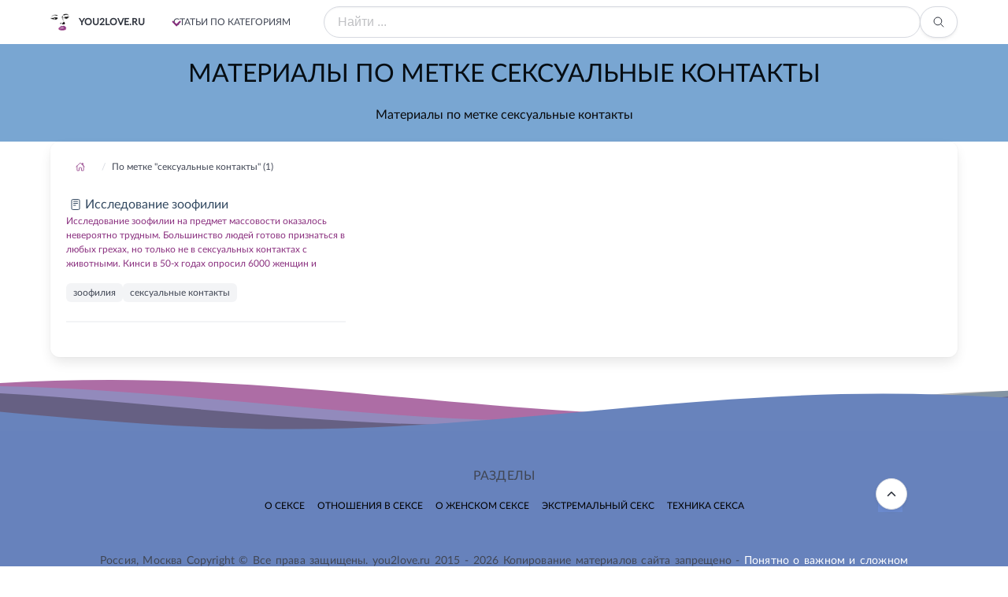

--- FILE ---
content_type: text/html; charset=utf-8
request_url: https://you2love.ru/tag/seksualnyie-kontaktyi
body_size: 15559
content:
<!DOCTYPE html><html lang="ru" dir="ltr" class="has-navbar-fixed-top"><head><meta charSet="utf-8"/><meta charSet="utf-8"/><meta name="viewport" content="width=device-width, initial-scale=1"/><meta name="viewport" content="width=device-width, initial-scale=1"/><link rel="stylesheet" href="/_next/static/css/604e93e766ff6e7e.css" data-precedence="next"/><link rel="preload" as="script" fetchPriority="low" href="/_next/static/chunks/webpack-c29242a7d3556b33.js"/><script src="/_next/static/chunks/4bd1b696-c023c6e3521b1417.js" async=""></script><script src="/_next/static/chunks/255-47484af636b98715.js" async=""></script><script src="/_next/static/chunks/main-app-2e3f087444983233.js" async=""></script><script src="/_next/static/chunks/619-ba102abea3e3d0e4.js" async=""></script><script src="/_next/static/chunks/app/tag/%5BtagSlug%5D/page-1aa96e0bb370df32.js" async=""></script><script src="/_next/static/chunks/9c4e2130-edabcf64089cb068.js" async=""></script><script src="/_next/static/chunks/249-60b0c33eb718cacc.js" async=""></script><script src="/_next/static/chunks/822-e3cfe47260478cc6.js" async=""></script><script src="/_next/static/chunks/app/layout-5067fcd3038da6e7.js" async=""></script><meta http-equiv="Content-Language" content="ru"/><meta name="robots" content="index, follow"/><link rel="shortcut icon" href="./favicon.ico" type="image/x-icon"/><script src="/_next/static/chunks/polyfills-42372ed130431b0a.js" noModule=""></script></head><body><div hidden=""><!--$?--><template id="B:0"></template><!--/$--></div><!--$--><nav class="navbar is-fixed-top is-flex is-transparent"><div class="container"><div class="navbar-brand"><a class="navbar-item" href="/"><img alt="b-a-d.ru" loading="lazy" width="24" height="24" decoding="async" data-nimg="1" class="image is-24x24" style="color:transparent" srcSet="/_next/image?url=%2Fstatic%2Fimg%2Fyou2love1.png&amp;w=32&amp;q=75 1x, /_next/image?url=%2Fstatic%2Fimg%2Fyou2love1.png&amp;w=48&amp;q=75 2x" src="/_next/image?url=%2Fstatic%2Fimg%2Fyou2love1.png&amp;w=48&amp;q=75"/><span class="title is-size-7 is-uppercase mx-3">you2love.ru</span></a><div class="navbar-burger burger " data-target="navMenubd-example"><span></span><span></span><span></span></div></div><div id="navMenubd-example" class="navbar-menu "><div class="navbar-start"><div class="navbar-item has-dropdown is-hoverable is-mega"><div class="navbar-link flex is-uppercase is-size-7 has-text-weight-medium">Статьи по категориям</div><div id="blogDropdown" class="navbar-dropdown" data-style="width: 18rem;"><div class="container is-fluid"><div class="columns"><div class="column is-2-tablet"><p class="title is-size-7 is-mega-menu-title has-text-link is-uppercase ">О сексе</p><a class="navbar-item is-size-7-touch " href="/about/nujna_medsestra"><div class="navbar-content is-size-7-touch">Истории</div></a><a class="navbar-item is-size-7-touch " href="/about/eyroticheskaya_gruppa_krovi"><div class="navbar-content is-size-7-touch">Сложные вопросы</div></a><a class="navbar-item is-size-7-touch " href="/about/gruppovoiy_seks"><div class="navbar-content is-size-7-touch">Важные факты</div></a><a class="navbar-item is-size-7-touch " href="/about/klub__10_000_metrov"><div class="navbar-content is-size-7-touch">Интересные факты</div></a></div><div class="column is-2-tablet"><p class="title is-size-7 is-mega-menu-title has-text-link is-uppercase ">Отношения в сексе</p><a class="navbar-item is-size-7-touch " href="/relations/devushka_shoditsya_s_devushkoiy_ili_soblazn_i_nauk"><div class="navbar-content is-size-7-touch">Ещё раз о сексе</div></a><a class="navbar-item is-size-7-touch " href="/relations/jenskie_otvetiu_na_mujskie_voprosiu"><div class="navbar-content is-size-7-touch">Мужчинам</div></a><a class="navbar-item is-size-7-touch " href="/relations/seks_po_chasam"><div class="navbar-content is-size-7-touch">Женщинам</div></a><a class="navbar-item is-size-7-touch " href="/relations/gde_znakomimsya"><div class="navbar-content is-size-7-touch">Знакомство</div></a></div><div class="column is-2-tablet"><p class="title is-size-7 is-mega-menu-title has-text-link is-uppercase ">О женском сексе</p><a class="navbar-item is-size-7-touch " href="/women/hochu_stat_modelu___"><div class="navbar-content is-size-7-touch">Как стать ..</div></a><a class="navbar-item is-size-7-touch " href="/women/belenevidimka__ili_silikonovaya_grud"><div class="navbar-content is-size-7-touch">Что нужно делать..</div></a><a class="navbar-item is-size-7-touch " href="/women/chto_nado_znat_jenshcine_o_mujchinah"><div class="navbar-content is-size-7-touch">Важная информация</div></a><a class="navbar-item is-size-7-touch " href="/women/vzriuvnaya_tochka"><div class="navbar-content is-size-7-touch">Физиология</div></a><a class="navbar-item is-size-7-touch " href="/women/50_priemov__chtobiu_udovletvorit_mujchinu_"><div class="navbar-content is-size-7-touch">Секреты</div></a></div><div class="column is-2-tablet"><p class="title is-size-7 is-mega-menu-title has-text-link is-uppercase ">Экстремальный секс</p><a class="navbar-item is-size-7-touch " href="/extreme/vverh_dnom_ili_kratkiiy_kurs_analnogo_snosheniya"><div class="navbar-content is-size-7-touch">Анальный</div></a><a class="navbar-item is-size-7-touch " href="/extreme/chleniu_razniue_nujniu"><div class="navbar-content is-size-7-touch">Свинг</div></a><a class="navbar-item is-size-7-touch " href="/extreme/apotemnofiliya"><div class="navbar-content is-size-7-touch">Девиации</div></a><a class="navbar-item is-size-7-touch " href="/extreme/golubiue_bratya_po_razumu"><div class="navbar-content is-size-7-touch">Однополый</div></a><a class="navbar-item is-size-7-touch " href="/extreme/eyretofonofiliya"><div class="navbar-content is-size-7-touch">Криминальный</div></a></div><div class="column is-2-tablet"><p class="title is-size-7 is-mega-menu-title has-text-link is-uppercase ">Техника секса</p><a class="navbar-item is-size-7-touch " href="/tech/polovoe_povedenie_v_zrelom_vozraste"><div class="navbar-content is-size-7-touch">Основы секса</div></a><a class="navbar-item is-size-7-touch " href="/tech/iziuskannoe_udovolstvie_vdvoem"><div class="navbar-content is-size-7-touch">Мастурбация</div></a><a class="navbar-item is-size-7-touch " href="/tech/gde_projivaet_orgazm"><div class="navbar-content is-size-7-touch">Оргазм</div></a><a class="navbar-item is-size-7-touch " href="/tech/tehnika_protyajennogo_orgazma__budushcee_chelovech"><div class="navbar-content is-size-7-touch">Протяженный оргазм</div></a></div><div class="column"><p class="title is-size-7 is-mega-menu-title has-text-link is-uppercase">Энциклопедия</p><p class="mt-2"><a class="mx-3 mb-3 is-relative is-inline-flex " href="/thesaurus/36">А</a><a class="mx-3 mb-3 is-relative is-inline-flex " href="/thesaurus/37">Б</a><a class="mx-3 mb-3 is-relative is-inline-flex " href="/thesaurus/38">В</a><a class="mx-3 mb-3 is-relative is-inline-flex " href="/thesaurus/39">Г</a><a class="mx-3 mb-3 is-relative is-inline-flex " href="/thesaurus/40">Д</a><a class="mx-3 mb-3 is-relative is-inline-flex " href="/thesaurus/41">Е</a><a class="mx-3 mb-3 is-relative is-inline-flex " href="/thesaurus/42">Ж</a><a class="mx-3 mb-3 is-relative is-inline-flex " href="/thesaurus/43">З</a><a class="mx-3 mb-3 is-relative is-inline-flex " href="/thesaurus/44">И</a><a class="mx-3 mb-3 is-relative is-inline-flex " href="/thesaurus/45">К</a><a class="mx-3 mb-3 is-relative is-inline-flex " href="/thesaurus/46">Л</a><a class="mx-3 mb-3 is-relative is-inline-flex " href="/thesaurus/47">М</a><a class="mx-3 mb-3 is-relative is-inline-flex " href="/thesaurus/48">Н</a><a class="mx-3 mb-3 is-relative is-inline-flex " href="/thesaurus/49">О</a><a class="mx-3 mb-3 is-relative is-inline-flex " href="/thesaurus/50">П</a><a class="mx-3 mb-3 is-relative is-inline-flex " href="/thesaurus/51">Р</a><a class="mx-3 mb-3 is-relative is-inline-flex " href="/thesaurus/52">С</a><a class="mx-3 mb-3 is-relative is-inline-flex " href="/thesaurus/53">Т</a><a class="mx-3 mb-3 is-relative is-inline-flex " href="/thesaurus/54">У</a><a class="mx-3 mb-3 is-relative is-inline-flex " href="/thesaurus/55">Ф</a><a class="mx-3 mb-3 is-relative is-inline-flex " href="/thesaurus/56">Х</a><a class="mx-3 mb-3 is-relative is-inline-flex " href="/thesaurus/57">Ц</a><a class="mx-3 mb-3 is-relative is-inline-flex " href="/thesaurus/58">Ч</a><a class="mx-3 mb-3 is-relative is-inline-flex " href="/thesaurus/59">Ш</a><a class="mx-3 mb-3 is-relative is-inline-flex " href="/thesaurus/60">Щ</a><a class="mx-3 mb-3 is-relative is-inline-flex " href="/thesaurus/61">Э</a><a class="mx-3 mb-3 is-relative is-inline-flex " href="/thesaurus/62">Ю</a><a class="mx-3 mb-3 is-relative is-inline-flex " href="/thesaurus/63">Я</a></p></div></div></div></div></div></div><form class="navbar-item is-flex-grow-1"><div class="field has-addons is-flex-grow-1"><p class="control is-flex-grow-1"><input class="input is-rounded" type="text" placeholder="Найти ..." name="q" value=""/></p><p class="control"><button class="button is-rounded" type="submit"><span class="icon"><svg stroke="currentColor" fill="currentColor" stroke-width="0" viewBox="0 0 512 512" height="1em" width="1em" xmlns="http://www.w3.org/2000/svg"><path fill="none" stroke-miterlimit="10" stroke-width="32" d="M221.09 64a157.09 157.09 0 1 0 157.09 157.09A157.1 157.1 0 0 0 221.09 64z"></path><path fill="none" stroke-linecap="round" stroke-miterlimit="10" stroke-width="32" d="M338.29 338.29 448 448"></path></svg></span></button></p></div></form></div></div></nav><!--/$--><div id="top"></div><div><!--$--><section class="hero is-small is-primary"><div class="hero-body"><div class="container has-text-centered has-text-link-dark"><h1 class="title is-size-3 is-size-6-touch has-text-weight-normal">Материалы по метке сексуальные контакты</h1><h2 class="subtitle is-size-6 is-size-7-touch has-text-normal has-text-black">Материалы по метке сексуальные контакты</h2></div></div></section><!--/$--><div class="container box mb-5"><!--$--><nav class="breadcrumb  is-small "><ul class="is-flex is-align-items-center"><li><a href="/"><span class="icon"><svg stroke="currentColor" fill="currentColor" stroke-width="0" viewBox="0 0 512 512" height="12" width="12" xmlns="http://www.w3.org/2000/svg"><path fill="none" stroke-linecap="round" stroke-linejoin="round" stroke-width="32" d="M80 212v236a16 16 0 0 0 16 16h96V328a24 24 0 0 1 24-24h80a24 24 0 0 1 24 24v136h96a16 16 0 0 0 16-16V212"></path><path fill="none" stroke-linecap="round" stroke-linejoin="round" stroke-width="32" d="M480 256 266.89 52c-5-5.28-16.69-5.34-21.78 0L32 256m368-77V64h-48v69"></path></svg></span></a></li><li><span class="pl-2">По метке &quot;сексуальные контакты&quot; (1)</span></li></ul></nav><!--/$--><div class="columns is-multiline"><div class="column is-12-mobile is-6-tablet is-4-desktop"><article><a rel="nofollow" href="/extreme/issledovanie_zoofilii"><p><span class="icon-text has-text-info"><span class="icon"><svg stroke="currentColor" fill="currentColor" stroke-width="0" viewBox="0 0 512 512" height="16" width="16" xmlns="http://www.w3.org/2000/svg"><rect width="320" height="416" x="96" y="48" fill="none" stroke-linejoin="round" stroke-width="32" rx="48" ry="48"></rect><path fill="none" stroke-linecap="round" stroke-linejoin="round" stroke-width="32" d="M176 128h160m-160 80h160m-160 80h80"></path></svg></span><span>Исследование зоофилии</span></span></p><p class="is-size-7">Исследование зоофилии на предмет массовости оказалось невероятно трудным.
Большинство людей готово признаться в любых грехах, но только не в сексуальных контактах с животными. Кинси в 50-х годах опросил 6000 женщин и</p></a><div class="tags are-small pt-2 mt-2 is-size-7"><a class="tag" href="/tag/zoofiliya">зоофилия</a><a class="tag" href="/tag/seksualnyie-kontaktyi">сексуальные контакты</a></div><hr/></article></div></div></div></div><!--$?--><template id="B:1"></template><!--/$--><!--$?--><template id="B:2"></template><div>Loading Footer...</div><!--/$--><!--$--><a class="button " href="#top" id="toTop" style="border-radius:3em"><span class="icon is-large"><svg stroke="currentColor" fill="currentColor" stroke-width="0" viewBox="0 0 512 512" height="1em" width="1em" xmlns="http://www.w3.org/2000/svg"><path fill="none" stroke-linecap="round" stroke-linejoin="round" stroke-width="48" d="m112 328 144-144 144 144"></path></svg></span></a><!--/$--><noscript><div><img src="https://mc.yandex.ru/watch/92100086" style="position:absolute;left:-9999px" alt=""/></div></noscript><script>requestAnimationFrame(function(){$RT=performance.now()});</script><script src="/_next/static/chunks/webpack-c29242a7d3556b33.js" id="_R_" async=""></script><div hidden id="S:2"><div><svg class="waves" xmlns="http://www.w3.org/2000/svg" xmlns:xlink="http://www.w3.org/1999/xlink" viewBox="0 24 150 28" preserveAspectRatio="none" shape-rendering="auto"><defs><path id="gentle-wave" d="M-160 44c30 0 58-18 88-18s 58 18 88 18 58-18 88-18 58 18 88 18 v44h-352z"></path></defs><g class="parallax"><use xlink:href="#gentle-wave" x="48" y="0" fill="rgba(138,48,127,0.7)"></use><use xlink:href="#gentle-wave" x="48" y="3" fill="rgba(121,167,211,0.5)"></use><use xlink:href="#gentle-wave" x="48" y="5" fill="rgba(0,0,0,0.3)"></use><use xlink:href="#gentle-wave" x="48" y="7" fill="rgba(104,131,188,1.0)"></use></g></svg></div><footer class="footer has-navbar-fixed-bottom has-background-success"><div class="container"><div class="columns is-multiline is-mobile"><div class="column is-12-touch is-2-desktop is-hidden-touch"></div><div class="column is-12-touch is-8-desktop is-size-7 is-size-7-mobile is-centered"><div class="content has-text-centered is-uppercase"><p class="is-size-6 is-size-8-mobile is-uppercase">Разделы</p><a class="mx-2" style="color:black;text-decoration:none" href="/about">О сексе</a><a class="mx-2" style="color:black;text-decoration:none" href="/relations">Отношения в сексе</a><a class="mx-2" style="color:black;text-decoration:none" href="/women">О женском сексе</a><a class="mx-2" style="color:black;text-decoration:none" href="/extreme">Экстремальный секс</a><a class="mx-2" style="color:black;text-decoration:none" href="/tech">Техника секса</a></div></div><div class="column is-12-touch is-2-desktop is-size-7"><p class="has-text-centered my-5"><a href="https://www.liveinternet.ru/click" target="_blank" rel="noopener noreferrer"><img src="https://counter.yadro.ru/logo?45.11" title="LiveInternet" alt="" style="border:0;width:31px;height:31px"/></a></p></div></div><div class="content has-text-centered is-size-7"><p>Россия, Москва Copyright © Все права защищены. <!-- -->you2love.ru<!-- --> 2015 - <!-- -->2026<!-- --> <!-- -->Копирование материалов сайта запрещено -<!-- --> <a class="has-text-white" href="/">Понятно о важном и сложном</a></p></div></div></footer></div><script>$RB=[];$RV=function(a){$RT=performance.now();for(var b=0;b<a.length;b+=2){var c=a[b],e=a[b+1];null!==e.parentNode&&e.parentNode.removeChild(e);var f=c.parentNode;if(f){var g=c.previousSibling,h=0;do{if(c&&8===c.nodeType){var d=c.data;if("/$"===d||"/&"===d)if(0===h)break;else h--;else"$"!==d&&"$?"!==d&&"$~"!==d&&"$!"!==d&&"&"!==d||h++}d=c.nextSibling;f.removeChild(c);c=d}while(c);for(;e.firstChild;)f.insertBefore(e.firstChild,c);g.data="$";g._reactRetry&&requestAnimationFrame(g._reactRetry)}}a.length=0};
$RC=function(a,b){if(b=document.getElementById(b))(a=document.getElementById(a))?(a.previousSibling.data="$~",$RB.push(a,b),2===$RB.length&&("number"!==typeof $RT?requestAnimationFrame($RV.bind(null,$RB)):(a=performance.now(),setTimeout($RV.bind(null,$RB),2300>a&&2E3<a?2300-a:$RT+300-a)))):b.parentNode.removeChild(b)};$RC("B:2","S:2")</script><div hidden id="S:1"></div><script>$RC("B:1","S:1")</script><title>Материалы по метке сексуальные контакты</title><meta name="description" content="Материалы по метке сексуальные контакты"/><meta name="application-name" content="Понятно о важном и сложном. Сексуальные ощущения: что их определяет и как они влияют на отношения"/><meta name="generator" content="Next.js"/><meta name="keywords" content="Материалы по метке сексуальные контакты"/><meta name="robots" content="index, follow"/><link rel="canonical" href="https://you2love.ru/tag/seksualnyie-kontaktyi"/><link rel="alternate" hrefLang="ru" href="https://you2love.ru/tag/seksualnyie-kontaktyi"/><link rel="alternate" hrefLang="x-default" href="https://you2love.ru/tag/seksualnyie-kontaktyi"/><meta property="og:title" content="Материалы по метке сексуальные контакты"/><meta property="og:description" content="Материалы по метке сексуальные контакты"/><meta property="og:url" content="https://you2love.ru/tag/seksualnyie-kontaktyi"/><meta property="og:site_name" content="Понятно о важном и сложном. Сексуальные ощущения: что их определяет и как они влияют на отношения"/><meta property="og:locale" content="ru_RU"/><meta property="og:type" content="website"/><meta name="twitter:card" content="summary_large_image"/><meta name="twitter:site" content="@YourTwitterHandle"/><meta name="twitter:creator" content="@YourTwitterHandle"/><meta name="twitter:title" content="Материалы по метке сексуальные контакты"/><meta name="twitter:description" content="Материалы по метке сексуальные контакты"/><link rel="icon" href="/favicon.ico" type="image/x-icon" sizes="32x32"/><script >document.querySelectorAll('body link[rel="icon"], body link[rel="apple-touch-icon"]').forEach(el => document.head.appendChild(el))</script><div hidden id="S:0"></div><script>$RC("B:0","S:0")</script><script>(self.__next_f=self.__next_f||[]).push([0])</script><script>self.__next_f.push([1,"1:\"$Sreact.fragment\"\n3:I[9766,[],\"\"]\n4:I[8924,[],\"\"]\n6:I[4431,[],\"OutletBoundary\"]\n8:I[5278,[],\"AsyncMetadataOutlet\"]\na:I[4431,[],\"ViewportBoundary\"]\nc:I[4431,[],\"MetadataBoundary\"]\nd:\"$Sreact.suspense\"\nf:I[7150,[],\"\"]\n10:I[6552,[\"619\",\"static/chunks/619-ba102abea3e3d0e4.js\",\"465\",\"static/chunks/app/tag/%5BtagSlug%5D/page-1aa96e0bb370df32.js\"],\"PreloadChunks\"]\n11:I[1599,[\"512\",\"static/chunks/9c4e2130-edabcf64089cb068.js\",\"619\",\"static/chunks/619-ba102abea3e3d0e4.js\",\"249\",\"static/chunks/249-60b0c33eb718cacc.js\",\"822\",\"static/chunks/822-e3cfe47260478cc6.js\",\"177\",\"static/chunks/app/layout-5067fcd3038da6e7.js\"],\"default\"]\n19:I[2619,[\"619\",\"static/chunks/619-ba102abea3e3d0e4.js\",\"465\",\"static/chunks/app/tag/%5BtagSlug%5D/page-1aa96e0bb370df32.js\"],\"*\"]\n1a:I[1610,[\"512\",\"static/chunks/9c4e2130-edabcf64089cb068.js\",\"619\",\"static/chunks/619-ba102abea3e3d0e4.js\",\"249\",\"static/chunks/249-60b0c33eb718cacc.js\",\"822\",\"static/chunks/822-e3cfe47260478cc6.js\",\"177\",\"static/chunks/app/layout-5067fcd3038da6e7.js\"],\"default\"]\n1b:I[1402,[\"512\",\"static/chunks/9c4e2130-edabcf64089cb068.js\",\"619\",\"static/chunks/619-ba102abea3e3d0e4.js\",\"249\",\"static/chunks/249-60b0c33eb718cacc.js\",\"822\",\"static/chunks/822-e3cfe47260478cc6.js\",\"177\",\"static/chunks/app/layout-5067fcd3038da6e7.js\"],\"\"]\n1c:I[622,[],\"IconMark\"]\n:HL[\"/_next/static/css/604e93e766ff6e7e.css\",\"style\"]\n"])</script><script>self.__next_f.push([1,"0:{\"P\":null,\"b\":\"Urj8t33wvTVY6JBaPM3AN\",\"p\":\"\",\"c\":[\"\",\"tag\",\"seksualnyie-kontaktyi\"],\"i\":false,\"f\":[[[\"\",{\"children\":[\"tag\",{\"children\":[[\"tagSlug\",\"seksualnyie-kontaktyi\",\"d\"],{\"children\":[\"__PAGE__\",{}]}]}]},\"$undefined\",\"$undefined\",true],[\"\",[\"$\",\"$1\",\"c\",{\"children\":[[[\"$\",\"link\",\"0\",{\"rel\":\"stylesheet\",\"href\":\"/_next/static/css/604e93e766ff6e7e.css\",\"precedence\":\"next\",\"crossOrigin\":\"$undefined\",\"nonce\":\"$undefined\"}]],\"$L2\"]}],{\"children\":[\"tag\",[\"$\",\"$1\",\"c\",{\"children\":[null,[\"$\",\"$L3\",null,{\"parallelRouterKey\":\"children\",\"error\":\"$undefined\",\"errorStyles\":\"$undefined\",\"errorScripts\":\"$undefined\",\"template\":[\"$\",\"$L4\",null,{}],\"templateStyles\":\"$undefined\",\"templateScripts\":\"$undefined\",\"notFound\":\"$undefined\",\"forbidden\":\"$undefined\",\"unauthorized\":\"$undefined\"}]]}],{\"children\":[[\"tagSlug\",\"seksualnyie-kontaktyi\",\"d\"],[\"$\",\"$1\",\"c\",{\"children\":[null,[\"$\",\"$L3\",null,{\"parallelRouterKey\":\"children\",\"error\":\"$undefined\",\"errorStyles\":\"$undefined\",\"errorScripts\":\"$undefined\",\"template\":[\"$\",\"$L4\",null,{}],\"templateStyles\":\"$undefined\",\"templateScripts\":\"$undefined\",\"notFound\":\"$undefined\",\"forbidden\":\"$undefined\",\"unauthorized\":\"$undefined\"}]]}],{\"children\":[\"__PAGE__\",[\"$\",\"$1\",\"c\",{\"children\":[\"$L5\",null,[\"$\",\"$L6\",null,{\"children\":[\"$L7\",[\"$\",\"$L8\",null,{\"promise\":\"$@9\"}]]}]]}],{},null,false]},null,false]},null,false]},null,false],[\"$\",\"$1\",\"h\",{\"children\":[null,[[\"$\",\"$La\",null,{\"children\":\"$Lb\"}],null],[\"$\",\"$Lc\",null,{\"children\":[\"$\",\"div\",null,{\"hidden\":true,\"children\":[\"$\",\"$d\",null,{\"fallback\":null,\"children\":\"$Le\"}]}]}]]}],false]],\"m\":\"$undefined\",\"G\":[\"$f\",[]],\"s\":false,\"S\":false}\n"])</script><script>self.__next_f.push([1,"2:[\"$\",\"html\",null,{\"lang\":\"ru\",\"dir\":\"ltr\",\"className\":\"has-navbar-fixed-top\",\"children\":[[\"$\",\"head\",null,{\"children\":[[\"$\",\"meta\",null,{\"charSet\":\"utf-8\"}],[\"$\",\"meta\",null,{\"name\":\"viewport\",\"content\":\"width=device-width, initial-scale=1\"}],[\"$\",\"meta\",null,{\"httpEquiv\":\"Content-Language\",\"content\":\"ru\"}],[\"$\",\"meta\",null,{\"name\":\"robots\",\"content\":\"index, follow\"}],[\"$\",\"link\",null,{\"rel\":\"shortcut icon\",\"href\":\"./favicon.ico\",\"type\":\"image/x-icon\"}]]}],[\"$\",\"body\",null,{\"children\":[[\"$\",\"$d\",null,{\"fallback\":[\"$\",\"div\",null,{\"children\":\"Loading Navbar...\"}],\"children\":[[\"$\",\"$L10\",null,{\"moduleIds\":[\"app/layout.js -\u003e @components/Navbar\"]}],[\"$\",\"$L11\",null,{\"menuContent\":[{\"id\":3,\"name\":\"О сексе\",\"namefile\":\"about\",\"chastrazdel\":[{\"id\":13,\"name\":\"Истории\",\"active\":1,\"chrazdel\":[{\"namefile\":\"nujna_medsestra\"},{\"namefile\":\"vse_minet\"},{\"namefile\":\"berut_li_polniuh_jenshcin_zamuj\"},{\"namefile\":\"dostatochno_chasto__eyto_kak_chasto\"},{\"namefile\":\"iznasilovanie_mujchin_jenshcinami\"},{\"namefile\":\"kak_zanimatsya_seksom_6_raz_v_nedelu_\"},{\"namefile\":\"kontinent_lubvi\"},{\"namefile\":\"nastoyashcie_devchonki\"},{\"namefile\":\"nedostatki_vasheiy_figuriu__yakobiu_viuyavlenniue_\"},{\"namefile\":\"odinokaya__bolee_seksualnaya\"},{\"namefile\":\"odinokaya_jenshcina_jelaet_poznakomitsya_\"},{\"namefile\":\"pohojdeniya_italyanki\"},{\"namefile\":\"razvenchanie_mifa\"}]},{\"id\":14,\"name\":\"Сложные вопросы\",\"active\":1,\"chrazdel\":[{\"namefile\":\"eyroticheskaya_gruppa_krovi\"},{\"namefile\":\"opasnosti__svyazanniue_s_seksom\"},{\"namefile\":\"vagina__podrujka_matrosa__luchshe_luboiy_jenshcini\"},{\"namefile\":\"mamenkiniu_siunki\"},{\"namefile\":\"marafon_v_novogodnuu_noch\"},{\"namefile\":\"materinstvo_kak_begstvo_ot_partnera\"},{\"namefile\":\"otsutstvie_seksualnosti\"},{\"namefile\":\"poviushenie_sobstvennoiy_seksualnoiy_cennosti\"},{\"namefile\":\"pozdnyaya_seksualnaya_iniciaciya_mujchin\"},{\"namefile\":\"preriuvanie_beremennosti_i_seks\"},{\"namefile\":\"seksualnaya_isteriya_u_mujchin\"},{\"namefile\":\"seksualnoe_pozerstvo\"},{\"namefile\":\"stereotipiu__zatrudnyaushcie_seksualnuu_svyaz\"},{\"namefile\":\"termin_gruppovoiy_seks\"},{\"namefile\":\"diagnostika_impotencii\"},{\"namefile\":\"pochem_porno_dlya_naroda\"},{\"namefile\":\"po_tu_storonu_seksa___\"},{\"namefile\":\"seks_v_jizni_mujchiniu\"},{\"namefile\":\"sensaciya_v_oblasti_seksa\"},{\"namefile\":\"sovremennaya_seksualnost_ludi_viurojdautsya\"},{\"namefile\":\"tolko_bez_seksa\"},{\"namefile\":\"professii_dlya_impotentov\"},{\"namefile\":\"seksualnaya_forma\"}]},{\"id\":19,\"name\":\"Важные факты\",\"active\":1,\"chrazdel\":[{\"namefile\":\"gruppovoiy_seks\"},{\"namefile\":\"pogovorim_o_sekse\"},{\"namefile\":\"regulyarniuiy_seks_10_argumentov\"},{\"namefile\":\"roskoshniuiy_bust__ili_stroiyniue_nojki\"},{\"namefile\":\"sekcualniuiy_hitparad__vozglavili_francuziu\"},{\"namefile\":\"sekretiu_mujskogo_striptiza\"}]},{\"id\":65,\"name\":\"Интересные факты\",\"active\":1,\"chrazdel\":[{\"namefile\":\"klub__10_000_metrov\"},{\"namefile\":\"kokain_i_marihuana\"},{\"namefile\":\"lubov__aromat_biutiya\"},{\"namefile\":\"lubovniki_velikoiy_imperatriciu\"},{\"namefile\":\"lubov_v_internete\"},{\"namefile\":\"lubov_v_vode\"},{\"namefile\":\"malenkie_slabosti_de_niro\"},{\"namefile\":\"malenkiiy_koreshok\"},{\"namefile\":\"manyaki_ginekologi\"},{\"namefile\":\"misterii_shabasha\"},{\"namefile\":\"mudrost_predkov\"},{\"namefile\":\"obrezat_ili_net\"},{\"namefile\":\"otel_naslajdeniiy\"},{\"namefile\":\"palcem_delanniuiy\"},{\"namefile\":\"populyarniue_seksklubiu\"},{\"namefile\":\"rabochaya_atmosfera\"},{\"namefile\":\"seks_simvol_90h_\"},{\"namefile\":\"smert_na_boevom_postu\"},{\"namefile\":\"starost_na_radost\"},{\"namefile\":\"vejliviuiy_nasilnik\"},{\"namefile\":\"vokrug_seksa\"},{\"namefile\":\"zagadka_tureckih_mujchin\"},{\"namefile\":\"zalojniki_viagriu\"},{\"namefile\":\"zvezdniue_soderjanki\"},{\"namefile\":\"zvonko_pet_meshaut_yaiyca\"}]}]},{\"id\":7,\"name\":\"Отношения в сексе\",\"namefile\":\"relations\",\"chastrazdel\":[{\"id\":12,\"name\":\"Ещё раз о сексе\",\"active\":1,\"chrazdel\":[{\"namefile\":\"devushka_shoditsya_s_devushkoiy_ili_soblazn_i_nauk\"},{\"namefile\":\"harakter_jenshciniu_i_ee_grud_\"},{\"namefile\":\"horoshiiy_oralniuiy_seks\"},{\"namefile\":\"jenshciniu_i_aromatiu_ot_a_do_ya\"},{\"namefile\":\"kak_ispolzovat_predmetiu_iz_seksshopa\"},{\"namefile\":\"lubov_k_samoiy_sebe\"},{\"namefile\":\"put_ot_zolushki_k_princesse\"},{\"namefile\":\"samaya_dlinnaya_noch_v_godu_ili_14_receptov_seksma\"},{\"namefile\":\"schastlivaya_prostitutka\"},{\"namefile\":\"seksualniue_igriu_v_vannoiy\"},{\"namefile\":\"shest_prichin_soglasitsya_na_seks\"},{\"namefile\":\"sladkie_fantazii_seksa\"},{\"namefile\":\"v_umenii_lubit_tebe_net_ravniuh\"},{\"namefile\":\"vse__chto_tiu_hotela_znat_o_sekse_i_boyalas_sprosi\"}]},{\"id\":15,\"name\":\"Мужчинам\",\"active\":1,\"chrazdel\":[{\"namefile\":\"jenskie_otvetiu_na_mujskie_voprosiu\"},{\"namefile\":\"jenshcinavamp\"},{\"namefile\":\"chto_nujno_jenshcine_v_posteli\"},{\"namefile\":\"8_ottenkov_golubizniu\"},{\"namefile\":\"ah__kakoiy_negodyaiy\"},{\"namefile\":\"eynciklopediya_mujskih_zablujdeniiy\"},{\"namefile\":\"istorii_dlya_soblazniteleiy\"},{\"namefile\":\"mujskie_strahi\"},{\"namefile\":\"sekretiu_obolshceniya\"}]},{\"id\":16,\"name\":\"Женщинам\",\"active\":1,\"chrazdel\":[{\"namefile\":\"seks_po_chasam\"},{\"namefile\":\"13_voprosov_o_ego_orgazme\"},{\"namefile\":\"taktika_seksualnogo_povedeniya\"},{\"namefile\":\"10_mifov_o_nevinnosti\"},{\"namefile\":\"devstvennik_uniuiy__devstvennik_stariuiy_\"},{\"namefile\":\"gruppovoiy_seks__obmen_partnerami_i_orgii_\"},{\"namefile\":\"intim_s_tolstyakom\"},{\"namefile\":\"kurortniuiy_roman\"}]},{\"id\":25,\"name\":\"Знакомство\",\"active\":1,\"chrazdel\":[{\"namefile\":\"gde_znakomimsya\"},{\"namefile\":\"plyajnoe_obolshcenie\"},{\"namefile\":\"roman_v_jestah\"},{\"namefile\":\"svidanie\"},{\"namefile\":\"kak_skleit_devushku_na_noch\"},{\"namefile\":\"kak_znakomitsya_s_temi__komu_miu_nravimsya\"},{\"namefile\":\"tehnika_znakomstv__esli_vam_skazali_net_\"}]}]},{\"id\":8,\"name\":\"О женском сексе\",\"namefile\":\"women\",\"chastrazdel\":[{\"id\":7,\"name\":\"Как стать ..\",\"active\":1,\"chrazdel\":[{\"namefile\":\"hochu_stat_modelu___\"},{\"namefile\":\"kak_odinokoiy_jenshcine_naiyti_lubovnika\"},{\"namefile\":\"kak_stat_seksapilnoiy_i_jelannoiy\"},{\"namefile\":\"kak_stat_strastnoiy_jenshcinoiy__kak_dovesti_mujch\"},{\"namefile\":\"kak_stat_strastnoiy_jenshcinoiy__masturbaciya_\"},{\"namefile\":\"kak_stat_strastnoiy_jenshcinoiy__seks__nacionalniu\"},{\"namefile\":\"podaiy_sebya_kak_osobennoe_bludo\"},{\"namefile\":\"rol__igraushcaya_jenshcinoiy\"},{\"namefile\":\"skulpturniue_formiu_dlya_hudiushki\"}]},{\"id\":8,\"name\":\"Что нужно делать..\",\"active\":1,\"chrazdel\":[{\"namefile\":\"belenevidimka__ili_silikonovaya_grud\"},{\"namefile\":\"chto_ponastoyashcemu_raspalyaet_mujchin\"},{\"namefile\":\"hochesh_biut_zdorova__zanimaiysya_seksom\"},{\"namefile\":\"idealniuiy_lubovnik\"},{\"namefile\":\"igra_v_ohotnika_i_dobiuchu\"},{\"namefile\":\"intimniue_strijki\"},{\"namefile\":\"iskushenie_telom\"},{\"namefile\":\"izvechniuiy_simvol_jenskoiy_seksualnosti\"},{\"namefile\":\"kak_ya_dressirovala_muja\"},{\"namefile\":\"kogda_idti_s_nim_v_postel\"},{\"namefile\":\"koshkimiushki\"},{\"namefile\":\"krasniuiy_sneg\"},{\"namefile\":\"mujchina_ne_dlya_seksa\"},{\"namefile\":\"naryad__predislovie_k_jenshcine\"},{\"namefile\":\"seks__gde_im_zanimatsya\"}]},{\"id\":9,\"name\":\"Важная информация\",\"active\":1,\"chrazdel\":[{\"namefile\":\"chto_nado_znat_jenshcine_o_mujchinah\"},{\"namefile\":\"chuvstvuet_li_mujchina_vashu_lubov\"},{\"namefile\":\"hudaya__ne_znachit_krasivaya\"},{\"namefile\":\"jenskaya_seksualnost_i_polovoe_vlechenie\"},{\"namefile\":\"jizn_v_odinochestve\"},{\"namefile\":\"kajdaya_pyataya_jenshcina_\"},{\"namefile\":\"kak_jenshcina_viubiraet_lubovnika\"},{\"namefile\":\"muj_ili_dush\"},{\"namefile\":\"nemnogo_o_seksualnoiy_jizni_jenshciniu\"},{\"namefile\":\"novaya_kamasutra_jivaya_vagina\"},{\"namefile\":\"obogashcenie_seksualnoiy_jizni\"},{\"namefile\":\"put_k_sovershenstvu__kompleks_uprajneniiy_dlya_ukr\"},{\"namefile\":\"put_k_sovershenstvu__krasiviue_nojki\"},{\"namefile\":\"seksbilding\"},{\"namefile\":\"seks_vo_vremya_menstruacii\"},{\"namefile\":\"sposobiu_razvitiya_vlagalishcnogo_orgazma\"}]},{\"id\":10,\"name\":\"Физиология\",\"active\":1,\"chrazdel\":[{\"namefile\":\"vzriuvnaya_tochka\"},{\"namefile\":\"10_operaciiy__o_kotoriuh_doljna_znat_jenshcina\"},{\"namefile\":\"beremenna_bolshe_nikogda\"},{\"namefile\":\"bojestvennaya_grud\"},{\"namefile\":\"eyyakulyaciya_u_jenshcin\"},{\"namefile\":\"nezametnoe_vospalenie\"},{\"namefile\":\"o_jenskom_vlagalishce\"},{\"namefile\":\"polovoe_vlechenie_u_jenshciniu\"},{\"namefile\":\"sdelal_telo__gulyaiy_smelo\"},{\"namefile\":\"seksualniue_rasstroiystva__problema_pariu\"},{\"namefile\":\"vse_o_jenskom_klitore\"}]},{\"id\":11,\"name\":\"Секреты\",\"active\":1,\"chrazdel\":[{\"namefile\":\"50_priemov__chtobiu_udovletvorit_mujchinu_\"},{\"namefile\":\"chego_hochet_mujchina\"},{\"namefile\":\"jenskaya_holodnost__ishcem_vinovatiuh\"},{\"namefile\":\"kak_mujchina_ocenivaet_jenshcinu\"},{\"namefile\":\"kak_obmanut_mujchinu_\"},{\"namefile\":\"osobennosti_ohotiu_na_mujchinu\"},{\"namefile\":\"sekretiu_o_mujchinah__sekret__1\"},{\"namefile\":\"sekretiu_o_mujchinah__sekret__2\"},{\"namefile\":\"sekretiu_o_mujchinah__sekret__3\"},{\"namefile\":\"sekretiu_o_mujchinah__sekret__4\"},{\"namefile\":\"sekretiu_o_mujchinah__sekret__5\"},{\"namefile\":\"sekretiu_o_mujchinah__sekret__7\"},{\"namefile\":\"sekretiu_o_mujchinah__sekret__8\"},{\"namefile\":\"soblaznitelnaya_vneshnost\"}]}]},{\"id\":17,\"name\":\"Экстремальный секс\",\"namefile\":\"extreme\",\"chastrazdel\":[{\"id\":1,\"name\":\"Анальный\",\"active\":1,\"chrazdel\":[{\"namefile\":\"vverh_dnom_ili_kratkiiy_kurs_analnogo_snosheniya\"},{\"namefile\":\"igrushki_dlya_analnogo_seksa\"},{\"namefile\":\"jenshcina__analniuiy_seks\"},{\"namefile\":\"nijniiy_souz\"},{\"namefile\":\"paren__pohoje__tiu_oshibsya_nomerom\"},{\"namefile\":\"pravda_ob_analnom_sekse\"},{\"namefile\":\"v_iskusstvo__cherez_zad\"},{\"namefile\":\"zadnie_miusli\"}]},{\"id\":2,\"name\":\"Свинг\",\"active\":1,\"chrazdel\":[{\"namefile\":\"chleniu_razniue_nujniu\"},{\"namefile\":\"eyroticheskie_svingigriu\"},{\"namefile\":\"eytiket_svinginga\"},{\"namefile\":\"jizn_vtroem\"},{\"namefile\":\"perpetuum_kobele\"},{\"namefile\":\"sving_damiu_menyaut_kavalerov\"},{\"namefile\":\"tango_vtroem\"},{\"namefile\":\"svingeriu__kto_oni\"},{\"namefile\":\"v_ritmah_svinga\"}]},{\"id\":4,\"name\":\"Девиации\",\"active\":1,\"chrazdel\":[{\"namefile\":\"apotemnofiliya\"},{\"namefile\":\"eykstaz_u_mogiliu\"},{\"namefile\":\"eyrotizaciya_stareushcih_mujchin\"},{\"namefile\":\"eyskaudirizm\"},{\"namefile\":\"frotterizm__trenie\"},{\"namefile\":\"issledovanie_zoofilii\"},{\"namefile\":\"kiberdildonik\"},{\"namefile\":\"kompleks_dona_djiovani__partenofiliya\"},{\"namefile\":\"kompleks_neviudelennogo_eyroticheskogo_obekta\"},{\"namefile\":\"lubite_loshadeiy\"},{\"namefile\":\"netipichniue_seksualniue_orientacii__deviacii\"},{\"namefile\":\"svoiy_sredi_chujih__chujoiy_sredi_svoih\"},{\"namefile\":\"telefonnaya_skatofiliya__hepristoiyniue_razgovoriu\"},{\"namefile\":\"drevofiliu\"}]},{\"id\":5,\"name\":\"Однополый\",\"active\":1,\"chrazdel\":[{\"namefile\":\"golubiue_bratya_po_razumu\"},{\"namefile\":\"gomosekskualizm\"},{\"namefile\":\"jeniu_gomoseksualistov\"},{\"namefile\":\"kompleks_narusheniiy_identifikacii_s_polom\"},{\"namefile\":\"puteshestvie_malviniu_s_dikimi_biukami\"},{\"namefile\":\"raskriutie_gomoseksualnosti\"},{\"namefile\":\"rossiiyskie_gei_pered_licom_diktaturiu_gomofobov\"}]},{\"id\":6,\"name\":\"Криминальный\",\"active\":1,\"chrazdel\":[{\"namefile\":\"eyretofonofiliya\"},{\"namefile\":\"iznasilovaniya\"},{\"namefile\":\"mat_sovratitelnica\"},{\"namefile\":\"pedofiliya\"},{\"namefile\":\"ugolovniuiy_kodeks__seksualniue_prestupleniya_\"},{\"namefile\":\"seksualnoe_nasilie__iznasilovanie_i_voprosiu_kontr\"}]}]},{\"id\":21,\"name\":\"Техника секса\",\"namefile\":\"tech\",\"chastrazdel\":[{\"id\":20,\"name\":\"Основы секса\",\"active\":1,\"chrazdel\":[{\"namefile\":\"polovoe_povedenie_v_zrelom_vozraste\"},{\"namefile\":\"priroda_polovogo_akta\"},{\"namefile\":\"raznoe_o_sekse\"},{\"namefile\":\"sistematizaciya_polovogo_akta\"},{\"namefile\":\"taiyna_pervoiy_nochi\"},{\"namefile\":\"tehnika_polovogo_akta\"},{\"namefile\":\"tehnika_predvaritelnoiy_lubovnoiy_igriu\"},{\"namefile\":\"tipiu_orgazma\"},{\"namefile\":\"upravlenie_orgazmom_mujchiniu\"},{\"namefile\":\"vozbujdenie_poloviuh_organov_pri_pomoshci_gub_i_ya\"},{\"namefile\":\"seksualnaya_zavisimost\"},{\"namefile\":\"oralniuiy_seks\"},{\"namefile\":\"tehnika_seksa\"},{\"namefile\":\"chto_kasaetsya_seksa\"},{\"namefile\":\"kak_stat_polovium_gigantom\"},{\"namefile\":\"mif_i_istina_ob_orgazme\"},{\"namefile\":\"umeuchi__dolgo\"}]},{\"id\":21,\"name\":\"Мастурбация\",\"active\":1,\"chrazdel\":[{\"namefile\":\"iziuskannoe_udovolstvie_vdvoem\"},{\"namefile\":\"masturbaciya_jenskaya_\"},{\"namefile\":\"masturbaciya_mujskaya_\"},{\"namefile\":\"novaya_kamasutra_masturbaciya\"},{\"namefile\":\"umniki_onanistiu\"},{\"namefile\":\"masturbaciya\"}]},{\"id\":22,\"name\":\"Оргазм\",\"active\":1,\"chrazdel\":[{\"namefile\":\"gde_projivaet_orgazm\"},{\"namefile\":\"na_zavist_bogam\"},{\"namefile\":\"orgazm_vo_sne\"},{\"namefile\":\"ot_preludii_do_orgazma\"},{\"namefile\":\"poziu_dlya_supernaslajdeniya\"},{\"namefile\":\"priroda_jenskogo_orgazma\"},{\"namefile\":\"sinhronnost_ili_odnovremenniuiy_orgazm\"},{\"namefile\":\"takie_razniue_orgazmiu\"},{\"namefile\":\"uchimsya_ispiutiuvat_orgazm\"},{\"namefile\":\"vosem_shagov_k_orgazmu\"},{\"namefile\":\"vpered__k_novium_orgazmam\"},{\"namefile\":\"konchaiy__kak_nikogda\"},{\"namefile\":\"nastoyashciiy_orgazm\"}]},{\"id\":24,\"name\":\"Протяженный оргазм\",\"active\":1,\"chrazdel\":[{\"namefile\":\"tehnika_protyajennogo_orgazma__budushcee_chelovech\"},{\"namefile\":\"tehnika_protyajennogo_orgazma__eshce_neskolko_spos\"},{\"namefile\":\"tehnika_protyajennogo_orgazma__kak_dostavlyat_nasl\"},{\"namefile\":\"tehnika_protyajennogo_orgazma__obeshcanie_udovolst\"},{\"namefile\":\"tehnika_protyajennogo_orgazma__preodolenie_prepyat\"},{\"namefile\":\"tehnika_protyajennogo_orgazma_razvitie_naviukov_\"},{\"namefile\":\"tehnika_protyajennogo_orgazma__sovmestniue_uprajne\"},{\"namefile\":\"tehnika_protyajennogo_orgazma_sozdanie_usloviiy_dl\"}]}]}],\"encyclopediaList\":[{\"id\":36,\"name\":\"А\"},{\"id\":37,\"name\":\"Б\"},{\"id\":38,\"name\":\"В\"},{\"id\":39,\"name\":\"Г\"},{\"id\":40,\"name\":\"Д\"},{\"id\":41,\"name\":\"Е\"},{\"id\":42,\"name\":\"Ж\"},{\"id\":43,\"name\":\"З\"},{\"id\":44,\"name\":\"И\"},{\"id\":45,\"name\":\"К\"},{\"id\":46,\"name\":\"Л\"},{\"id\":47,\"name\":\"М\"},{\"id\":48,\"name\":\"Н\"},{\"id\":49,\"name\":\"О\"},{\"id\":50,\"name\":\"П\"},{\"id\":51,\"name\":\"Р\"},{\"id\":52,\"name\":\"С\"},{\"id\":53,\"name\":\"Т\"},{\"id\":54,\"name\":\"У\"},{\"id\":55,\"name\":\"Ф\"},{\"id\":56,\"name\":\"Х\"},{\"id\":57,\"name\":\"Ц\"},{\"id\":58,\"name\":\"Ч\"},{\"id\":59,\"name\":\"Ш\"},{\"id\":60,\"name\":\"Щ\"},{\"id\":61,\"name\":\"Э\"},{\"id\":62,\"name\":\"Ю\"},{\"id\":63,\"name\":\"Я\"}]}]]}],\"$L12\",\"$L13\",\"$L14\",\"$L15\",\"$L16\",\"$L17\",\"$L18\"]}]]}]\n"])</script><script>self.__next_f.push([1,"12:[\"$\",\"div\",null,{\"id\":\"top\"}]\n"])</script><script>self.__next_f.push([1,"13:[\"$\",\"$L3\",null,{\"parallelRouterKey\":\"children\",\"error\":\"$undefined\",\"errorStyles\":\"$undefined\",\"errorScripts\":\"$undefined\",\"template\":[\"$\",\"$L4\",null,{}],\"templateStyles\":\"$undefined\",\"templateScripts\":\"$undefined\",\"notFound\":[[\"$\",\"div\",null,{\"className\":\"container has-text-centered\",\"style\":{\"padding\":\"50px 0\"},\"children\":[[\"$\",\"h1\",null,{\"className\":\"title is-1\",\"children\":\"404\"}],[\"$\",\"p\",null,{\"className\":\"subtitle is-4\",\"children\":\"Страница не найдена\"}],[\"$\",\"p\",null,{\"children\":\"К сожалению, запрошенная страница не существует или была удалена.\"}],[\"$\",\"$L19\",null,{\"href\":\"/\",\"className\":\"button is-primary mt-4\",\"children\":\"Вернуться на главную\"}]]}],[]],\"forbidden\":\"$undefined\",\"unauthorized\":\"$undefined\"}]\n"])</script><script>self.__next_f.push([1,"14:[\"$\",\"$d\",null,{\"fallback\":[\"$\",\"div\",null,{\"children\":\"Loading Footer...\"}],\"children\":[[\"$\",\"$L10\",null,{\"moduleIds\":[\"app/layout.js -\u003e @components/Footer\"]}],[\"$\",\"$L1a\",null,{\"footerMenuContent\":\"$2:props:children:1:props:children:0:props:children:1:props:menuContent\",\"currentVarNamefile\":null}]]}]\n"])</script><script>self.__next_f.push([1,"15:[\"$\",\"$d\",null,{\"fallback\":null,\"children\":[[\"$\",\"$L10\",null,{\"moduleIds\":[\"app/layout.js -\u003e @components/BackToTop\"]}],[\"$\",\"a\",null,{\"className\":\"button \",\"href\":\"#top\",\"id\":\"toTop\",\"style\":{\"borderRadius\":\"3em\"},\"children\":[\"$\",\"span\",null,{\"className\":\"icon is-large\",\"children\":[\"$\",\"svg\",null,{\"stroke\":\"currentColor\",\"fill\":\"currentColor\",\"strokeWidth\":\"0\",\"viewBox\":\"0 0 512 512\",\"children\":[\"$undefined\",[[\"$\",\"path\",\"0\",{\"fill\":\"none\",\"strokeLinecap\":\"round\",\"strokeLinejoin\":\"round\",\"strokeWidth\":\"48\",\"d\":\"m112 328 144-144 144 144\",\"children\":[]}]]],\"className\":\"$undefined\",\"style\":{\"color\":\"$undefined\"},\"height\":\"1em\",\"width\":\"1em\",\"xmlns\":\"http://www.w3.org/2000/svg\"}]}]}]]}]\n"])</script><script>self.__next_f.push([1,"16:[\"$\",\"$L1b\",null,{\"id\":\"liveinternet-counter\",\"strategy\":\"afterInteractive\",\"dangerouslySetInnerHTML\":{\"__html\":\"\\n              new Image().src = \\\"https://counter.yadro.ru/hit?r\\\" +\\n              escape(document.referrer) + ((typeof(screen) == \\\"undefined\\\") ? \\\"\\\" :\\n              \\\";s\\\" + screen.width + \\\"*\\\" + screen.height + \\\"*\\\" + (screen.colorDepth ?\\n              screen.colorDepth : screen.pixelDepth)) + \\\";u\\\" + escape(document.URL) +\\n              \\\";h\\\" + escape(document.title.substring(0,150)) +\\n              \\\";\\\" + Math.random();\\n            \"}}]\n"])</script><script>self.__next_f.push([1,"17:[\"$\",\"$L1b\",null,{\"id\":\"yandex-metrika-counter\",\"strategy\":\"afterInteractive\",\"dangerouslySetInnerHTML\":{\"__html\":\"\\n              (function(m,e,t,r,i,k,a){\\n                m[i]=m[i]||function(){(m[i].a=m[i].a||[]).push(arguments)};\\n                m[i].l=1*new Date();\\n                for (var j = 0; j \u003c document.scripts.length; j++) {\\n                  if (document.scripts[j].src === r) { return; }\\n                }\\n                k=e.createElement(t),a=e.getElementsByTagName(t)[0],k.async=1,k.src=r,a.parentNode.insertBefore(k,a)\\n              })(window, document, \\\"script\\\", \\\"https://mc.yandex.ru/metrika/tag.js\\\", \\\"ym\\\");\\n              ym(92100086, \\\"init\\\", {\\n                clickmap: true,\\n                trackLinks: true,\\n                accurateTrackBounce: true\\n              });\\n            \"}}]\n"])</script><script>self.__next_f.push([1,"18:[\"$\",\"noscript\",null,{\"children\":[\"$\",\"div\",null,{\"children\":[\"$\",\"img\",null,{\"src\":\"https://mc.yandex.ru/watch/92100086\",\"style\":{\"position\":\"absolute\",\"left\":\"-9999px\"},\"alt\":\"\"}]}]}]\n"])</script><script>self.__next_f.push([1,"5:[\"$\",\"div\",null,{\"children\":[[\"$\",\"$d\",null,{\"fallback\":[\"$\",\"div\",null,{\"children\":\"Loading Hero...\"}],\"children\":[[\"$\",\"$L10\",null,{\"moduleIds\":[\"app/tag/[tagSlug]/page.js -\u003e @components/Hero\"]}],[\"$\",\"section\",null,{\"className\":\"hero is-small is-primary\",\"children\":[\"$\",\"div\",null,{\"className\":\"hero-body\",\"children\":[\"$\",\"div\",null,{\"className\":\"container has-text-centered has-text-link-dark\",\"children\":[[\"$\",\"h1\",null,{\"className\":\"title is-size-3 is-size-6-touch has-text-weight-normal\",\"children\":\"Материалы по метке сексуальные контакты\"}],[\"$\",\"h2\",null,{\"className\":\"subtitle is-size-6 is-size-7-touch has-text-normal has-text-black\",\"children\":\"Материалы по метке сексуальные контакты\"}]]}]}]}]]}],[\"$\",\"div\",null,{\"className\":\"container box mb-5\",\"children\":[[\"$\",\"$d\",null,{\"fallback\":[\"$\",\"div\",null,{\"children\":\"Loading Breadcrumbs...\"}],\"children\":[[\"$\",\"$L10\",null,{\"moduleIds\":[\"app/tag/[tagSlug]/page.js -\u003e @components/Breadcrumbs\"]}],[\"$\",\"nav\",null,{\"className\":\"breadcrumb  is-small \",\"children\":[\"$\",\"ul\",null,{\"className\":\"is-flex is-align-items-center\",\"children\":[[\"$\",\"li\",null,{\"children\":[\"$\",\"$L19\",null,{\"href\":\"/\",\"children\":[\"$\",\"span\",null,{\"className\":\"icon\",\"children\":[\"$\",\"svg\",null,{\"stroke\":\"currentColor\",\"fill\":\"currentColor\",\"strokeWidth\":\"0\",\"viewBox\":\"0 0 512 512\",\"children\":[\"$undefined\",[[\"$\",\"path\",\"0\",{\"fill\":\"none\",\"strokeLinecap\":\"round\",\"strokeLinejoin\":\"round\",\"strokeWidth\":\"32\",\"d\":\"M80 212v236a16 16 0 0 0 16 16h96V328a24 24 0 0 1 24-24h80a24 24 0 0 1 24 24v136h96a16 16 0 0 0 16-16V212\",\"children\":[]}],[\"$\",\"path\",\"1\",{\"fill\":\"none\",\"strokeLinecap\":\"round\",\"strokeLinejoin\":\"round\",\"strokeWidth\":\"32\",\"d\":\"M480 256 266.89 52c-5-5.28-16.69-5.34-21.78 0L32 256m368-77V64h-48v69\",\"children\":[]}]]],\"className\":\"$undefined\",\"style\":{\"color\":\"$undefined\"},\"height\":12,\"width\":12,\"xmlns\":\"http://www.w3.org/2000/svg\"}]}]}]}],[[\"$\",\"li\",\"0\",{\"children\":[\"$\",\"span\",null,{\"className\":\"pl-2\",\"children\":\"По метке \\\"сексуальные контакты\\\" (1)\"}]}]]]}]}]]}],[\"$\",\"div\",null,{\"className\":\"columns is-multiline\",\"children\":[[\"$\",\"div\",\"777\",{\"className\":\"column is-12-mobile is-6-tablet is-4-desktop\",\"children\":[\"$\",\"article\",null,{\"children\":[[\"$\",\"$L19\",null,{\"href\":\"/extreme/issledovanie_zoofilii\",\"rel\":\"nofollow\",\"children\":[[\"$\",\"p\",null,{\"children\":[\"$\",\"span\",null,{\"className\":\"icon-text has-text-info\",\"children\":[[\"$\",\"span\",null,{\"className\":\"icon\",\"children\":[\"$\",\"svg\",null,{\"stroke\":\"currentColor\",\"fill\":\"currentColor\",\"strokeWidth\":\"0\",\"viewBox\":\"0 0 512 512\",\"children\":[\"$undefined\",[[\"$\",\"rect\",\"0\",{\"width\":\"320\",\"height\":\"416\",\"x\":\"96\",\"y\":\"48\",\"fill\":\"none\",\"strokeLinejoin\":\"round\",\"strokeWidth\":\"32\",\"rx\":\"48\",\"ry\":\"48\",\"children\":[]}],[\"$\",\"path\",\"1\",{\"fill\":\"none\",\"strokeLinecap\":\"round\",\"strokeLinejoin\":\"round\",\"strokeWidth\":\"32\",\"d\":\"M176 128h160m-160 80h160m-160 80h80\",\"children\":[]}]]],\"className\":\"$undefined\",\"style\":{\"color\":\"$undefined\"},\"height\":16,\"width\":16,\"xmlns\":\"http://www.w3.org/2000/svg\"}]}],[\"$\",\"span\",null,{\"children\":\"Исследование зоофилии\"}]]}]}],[\"$\",\"p\",null,{\"className\":\"is-size-7\",\"children\":\"Исследование зоофилии на предмет массовости оказалось невероятно трудным.\\r\\nБольшинство людей готово признаться в любых грехах, но только не в сексуальных контактах с животными. Кинси в 50-х годах опросил 6000 женщин и\"}]]}],[\"$\",\"div\",null,{\"className\":\"tags are-small pt-2 mt-2 is-size-7\",\"children\":[[\"$\",\"$L19\",\"zoofiliya\",{\"href\":\"/tag/zoofiliya\",\"className\":\"tag\",\"prefetch\":false,\"children\":\"зоофилия\"}],[\"$\",\"$L19\",\"seksualnyie-kontaktyi\",{\"href\":\"/tag/seksualnyie-kontaktyi\",\"className\":\"tag\",\"prefetch\":false,\"children\":\"сексуальные контакты\"}]]}],[\"$\",\"hr\",null,{}]]}]}]]}],false]}]]}]\n"])</script><script>self.__next_f.push([1,"b:[[\"$\",\"meta\",\"0\",{\"charSet\":\"utf-8\"}],[\"$\",\"meta\",\"1\",{\"name\":\"viewport\",\"content\":\"width=device-width, initial-scale=1\"}]]\n7:null\n"])</script><script>self.__next_f.push([1,"9:{\"metadata\":[[\"$\",\"title\",\"0\",{\"children\":\"Материалы по метке сексуальные контакты\"}],[\"$\",\"meta\",\"1\",{\"name\":\"description\",\"content\":\"Материалы по метке сексуальные контакты\"}],[\"$\",\"meta\",\"2\",{\"name\":\"application-name\",\"content\":\"Понятно о важном и сложном. Сексуальные ощущения: что их определяет и как они влияют на отношения\"}],[\"$\",\"meta\",\"3\",{\"name\":\"generator\",\"content\":\"Next.js\"}],[\"$\",\"meta\",\"4\",{\"name\":\"keywords\",\"content\":\"Материалы по метке сексуальные контакты\"}],[\"$\",\"meta\",\"5\",{\"name\":\"robots\",\"content\":\"index, follow\"}],[\"$\",\"link\",\"6\",{\"rel\":\"canonical\",\"href\":\"https://you2love.ru/tag/seksualnyie-kontaktyi\"}],[\"$\",\"link\",\"7\",{\"rel\":\"alternate\",\"hrefLang\":\"ru\",\"href\":\"https://you2love.ru/tag/seksualnyie-kontaktyi\"}],[\"$\",\"link\",\"8\",{\"rel\":\"alternate\",\"hrefLang\":\"x-default\",\"href\":\"https://you2love.ru/tag/seksualnyie-kontaktyi\"}],[\"$\",\"meta\",\"9\",{\"property\":\"og:title\",\"content\":\"Материалы по метке сексуальные контакты\"}],[\"$\",\"meta\",\"10\",{\"property\":\"og:description\",\"content\":\"Материалы по метке сексуальные контакты\"}],[\"$\",\"meta\",\"11\",{\"property\":\"og:url\",\"content\":\"https://you2love.ru/tag/seksualnyie-kontaktyi\"}],[\"$\",\"meta\",\"12\",{\"property\":\"og:site_name\",\"content\":\"Понятно о важном и сложном. Сексуальные ощущения: что их определяет и как они влияют на отношения\"}],[\"$\",\"meta\",\"13\",{\"property\":\"og:locale\",\"content\":\"ru_RU\"}],[\"$\",\"meta\",\"14\",{\"property\":\"og:type\",\"content\":\"website\"}],[\"$\",\"meta\",\"15\",{\"name\":\"twitter:card\",\"content\":\"summary_large_image\"}],[\"$\",\"meta\",\"16\",{\"name\":\"twitter:site\",\"content\":\"@YourTwitterHandle\"}],[\"$\",\"meta\",\"17\",{\"name\":\"twitter:creator\",\"content\":\"@YourTwitterHandle\"}],[\"$\",\"meta\",\"18\",{\"name\":\"twitter:title\",\"content\":\"Материалы по метке сексуальные контакты\"}],[\"$\",\"meta\",\"19\",{\"name\":\"twitter:description\",\"content\":\"Материалы по метке сексуальные контакты\"}],[\"$\",\"link\",\"20\",{\"rel\":\"icon\",\"href\":\"/favicon.ico\",\"type\":\"image/x-icon\",\"sizes\":\"32x32\"}],[\"$\",\"$L1c\",\"21\",{}]],\"error\":null,\"digest\":\"$undefined\"}\n"])</script><script>self.__next_f.push([1,"e:\"$9:metadata\"\n"])</script></body></html>

--- FILE ---
content_type: text/x-component
request_url: https://you2love.ru/women?_rsc=1wspu
body_size: 36
content:
0:{"b":"Urj8t33wvTVY6JBaPM3AN","f":[["children",["razdelSlug","women","d"],[["razdelSlug","women","d"],{"children":["__PAGE__",{}]}],null,[null,null],true]],"S":false}


--- FILE ---
content_type: application/javascript; charset=UTF-8
request_url: https://you2love.ru/_next/static/chunks/app/tag/%5BtagSlug%5D/page-1aa96e0bb370df32.js
body_size: 1217
content:
(self.webpackChunk_N_E=self.webpackChunk_N_E||[]).push([[25,465,537],{63:(e,t,n)=>{"use strict";var r=n(7260);n.o(r,"usePathname")&&n.d(t,{usePathname:function(){return r.usePathname}}),n.o(r,"useRouter")&&n.d(t,{useRouter:function(){return r.useRouter}}),n.o(r,"useSearchParams")&&n.d(t,{useSearchParams:function(){return r.useSearchParams}})},227:(e,t,n)=>{Promise.resolve().then(n.t.bind(n,2619,23)),Promise.resolve().then(n.bind(n,4437)),Promise.resolve().then(n.bind(n,6552)),Promise.resolve().then(n.bind(n,6025))},4054:(e,t)=>{"use strict";Object.defineProperty(t,"__esModule",{value:!0}),!function(e,t){for(var n in t)Object.defineProperty(e,n,{enumerable:!0,get:t[n]})}(t,{bindSnapshot:function(){return i},createAsyncLocalStorage:function(){return s},createSnapshot:function(){return o}});let n=Object.defineProperty(Error("Invariant: AsyncLocalStorage accessed in runtime where it is not available"),"__NEXT_ERROR_CODE",{value:"E504",enumerable:!1,configurable:!0});class r{disable(){throw n}getStore(){}run(){throw n}exit(){throw n}enterWith(){throw n}static bind(e){return e}}let a="undefined"!=typeof globalThis&&globalThis.AsyncLocalStorage;function s(){return a?new a:new r}function i(e){return a?a.bind(e):r.bind(e)}function o(){return a?a.snapshot():function(e,...t){return e(...t)}}},4437:(e,t,n)=>{"use strict";function r(e){let{reason:t,children:n}=e;return n}Object.defineProperty(t,"__esModule",{value:!0}),Object.defineProperty(t,"BailoutToCSR",{enumerable:!0,get:function(){return r}}),n(4553)},6025:(e,t,n)=>{"use strict";n.r(t),n.d(t,{default:()=>i});var r=n(5155),a=n(63),s=n(2619);function i(e){let{currentPage:t=1,totalPages:n=1}=e,i=(0,a.usePathname)(),o=(0,a.useSearchParams)();o.get("q");let u=e=>{let t=new URLSearchParams(o);return t.set("page",e),"".concat(i,"?").concat(t.toString())},c=(()=>{let e=[];e.push(1),t-2>2&&e.push("...");let r=Math.max(2,t-2),a=Math.min(n-1,t+2);for(let t=r;t<=a;t++)e.push(t);return t+2<n-1&&e.push("..."),n>1&&e.push(n),e})();return(0,r.jsxs)("nav",{className:"pagination is-small",role:"navigation","aria-label":"pagination",children:[(0,r.jsx)(s,{className:"pagination-previous",href:t>1?u(t-1):"#",prefetch:!1,"aria-disabled":1===t,children:"Назад"}),(0,r.jsx)(s,{className:"pagination-next",href:t<n?u(t+1):"#",prefetch:!1,"aria-disabled":t===n,children:"Вперед"}),(0,r.jsx)("ul",{className:"pagination-list",children:c.map((e,n)=>"..."===e?(0,r.jsx)("li",{children:(0,r.jsx)("span",{className:"pagination-ellipsis",children:"…"})},"ellipsis-".concat(n)):(0,r.jsx)("li",{children:(0,r.jsx)(s,{className:"pagination-link ".concat(e===t?"is-current":""),href:u(e),prefetch:!1,children:e})},e))})]})}},6552:(e,t,n)=>{"use strict";function r(e){let{moduleIds:t}=e;return null}Object.defineProperty(t,"__esModule",{value:!0}),Object.defineProperty(t,"PreloadChunks",{enumerable:!0,get:function(){return r}}),n(5155),n(7650),n(8567),n(7278)},7828:(e,t,n)=>{"use strict";Object.defineProperty(t,"__esModule",{value:!0}),Object.defineProperty(t,"workAsyncStorageInstance",{enumerable:!0,get:function(){return r}});let r=(0,n(4054).createAsyncLocalStorage)()},8567:(e,t,n)=>{"use strict";Object.defineProperty(t,"__esModule",{value:!0}),Object.defineProperty(t,"workAsyncStorage",{enumerable:!0,get:function(){return r.workAsyncStorageInstance}});let r=n(7828)}},e=>{e.O(0,[619,441,255,358],()=>e(e.s=227)),_N_E=e.O()}]);

--- FILE ---
content_type: text/x-component
request_url: https://you2love.ru/relations?_rsc=1wspu
body_size: 39
content:
0:{"b":"Urj8t33wvTVY6JBaPM3AN","f":[["children",["razdelSlug","relations","d"],[["razdelSlug","relations","d"],{"children":["__PAGE__",{}]}],null,[null,null],true]],"S":false}


--- FILE ---
content_type: text/x-component
request_url: https://you2love.ru/extreme/issledovanie_zoofilii?_rsc=1wspu
body_size: 63
content:
0:{"b":"Urj8t33wvTVY6JBaPM3AN","f":[["children",["razdelSlug","extreme","d"],[["razdelSlug","extreme","d"],{"children":[["sectionSlug","issledovanie_zoofilii","d"],{"children":["__PAGE__",{}]}]}],null,[null,null],true]],"S":false}


--- FILE ---
content_type: application/javascript; charset=UTF-8
request_url: https://you2love.ru/_next/static/chunks/app/layout-5067fcd3038da6e7.js
body_size: 2352
content:
(self.webpackChunk_N_E=self.webpackChunk_N_E||[]).push([[177],{1599:(e,s,a)=>{"use strict";a.r(s),a.d(s,{default:()=>d});var i=a(5155),n=a(2619),l=a(5239),t=a(2115),r=a(2878),c=a(63);function d(e){let{menuContent:s=[],encyclopediaList:a=[]}=e,[d,o]=(0,t.useState)(!1),[h,m]=(0,t.useState)(""),x=(0,t.useRef)(null),u=(0,c.usePathname)(),v=(0,c.useRouter)();(0,t.useEffect)(()=>{m("")},[u]);let p=()=>{o(e=>!e)},j=()=>{o(!1),x.current&&(x.current.style.display="none",setTimeout(()=>{x.current&&(x.current.style.display="")},100))},f=u.split("/").filter(Boolean),b=f[0],N=f[1];return(0,i.jsx)("nav",{className:"navbar is-fixed-top is-flex is-transparent",children:(0,i.jsxs)("div",{className:"container",children:[(0,i.jsxs)("div",{className:"navbar-brand",children:[(0,i.jsxs)(n,{href:"/",className:"navbar-item",children:[(0,i.jsx)(l.default,{src:"/static/img/you2love1.png",alt:"b-a-d.ru",width:"24",height:"24",className:"image is-24x24"}),(0,i.jsx)("span",{className:"title is-size-7 is-uppercase mx-3",children:"you2love.ru"})]}),(0,i.jsxs)("div",{className:"navbar-burger burger ".concat(d?"is-active":""),"data-target":"navMenubd-example",onClick:p,children:[(0,i.jsx)("span",{}),(0,i.jsx)("span",{}),(0,i.jsx)("span",{})]})]}),(0,i.jsxs)("div",{id:"navMenubd-example",className:"navbar-menu ".concat(d?"is-active":""),children:[(0,i.jsx)("div",{className:"navbar-start",children:(0,i.jsxs)("div",{className:"navbar-item has-dropdown is-hoverable is-mega",children:[(0,i.jsx)("div",{className:"navbar-link flex is-uppercase is-size-7 has-text-weight-medium",children:"Статьи по категориям"}),(0,i.jsx)("div",{id:"blogDropdown",ref:x,className:"navbar-dropdown","data-style":"width: 18rem;",children:(0,i.jsx)("div",{className:"container is-fluid",children:(0,i.jsxs)("div",{className:"columns",children:[s.length>0?s.map(e=>{let s=u.startsWith("/".concat(e.namefile));return(0,i.jsxs)("div",{className:"column is-2-tablet",children:[(0,i.jsx)("p",{className:"title is-size-7 is-mega-menu-title has-text-link is-uppercase ".concat(s?"has-text-weight-bold":""),children:e.name}),e.chastrazdel.filter(e=>e.active&&e.chrazdel.length>0).map(s=>{let a=b===e.namefile&&s.chrazdel.some(e=>e.namefile===N),l=s.chrazdel[0];return(0,i.jsx)(n,{href:"/".concat(e.namefile,"/").concat(l.namefile),className:"navbar-item is-size-7-touch ".concat(a?"has-text-link":""),onClick:j,children:(0,i.jsx)("div",{className:"navbar-content is-size-7-touch",children:s.name})},s.id)})]},e.id)}):(0,i.jsx)("div",{className:"column",children:"Нет данных в menuContent"}),(0,i.jsxs)("div",{className:"column",children:[(0,i.jsx)("p",{className:"title is-size-7 is-mega-menu-title has-text-link is-uppercase",children:"Энциклопедия"}),(0,i.jsx)("p",{className:"mt-2",children:a.map(e=>{let s=u.startsWith("/thesaurus/".concat(e.id));return(0,i.jsx)(n,{href:"/thesaurus/".concat(e.id),className:"mx-3 mb-3 is-relative is-inline-flex ".concat(s?"has-text-info has-text-weight-medium":""),onClick:j,children:e.name.slice(0,1)},e.id)})})]})]})})})]})}),(0,i.jsx)("form",{onSubmit:e=>{e.preventDefault(),h.trim()&&(v.push("/search?q=".concat(encodeURIComponent(h))),m(""))},className:"navbar-item is-flex-grow-1",children:(0,i.jsxs)("div",{className:"field has-addons is-flex-grow-1",children:[(0,i.jsx)("p",{className:"control is-flex-grow-1",children:(0,i.jsx)("input",{className:"input is-rounded",type:"text",name:"q",value:h,onChange:e=>m(e.target.value),placeholder:"Найти ..."})}),(0,i.jsx)("p",{className:"control",children:(0,i.jsx)("button",{className:"button is-rounded",type:"submit",onClick:p,children:(0,i.jsx)("span",{className:"icon",children:(0,i.jsx)(r.ZYA,{})})})})]})})]})]})})}},1610:(e,s,a)=>{"use strict";a.r(s),a.d(s,{default:()=>t});var i=a(5155),n=a(2619),l=a(63);function t(e){let{footerMenuContent:s=[],menuPodrazdel:a=[]}=e,t=new Date().getFullYear(),r=(0,l.usePathname)().split("/").filter(Boolean)[0];return(0,i.jsxs)(i.Fragment,{children:[(0,i.jsx)("div",{children:(0,i.jsxs)("svg",{className:"waves",xmlns:"http://www.w3.org/2000/svg",xmlnsXlink:"http://www.w3.org/1999/xlink",viewBox:"0 24 150 28",preserveAspectRatio:"none",shapeRendering:"auto",children:[(0,i.jsx)("defs",{children:(0,i.jsx)("path",{id:"gentle-wave",d:"M-160 44c30 0 58-18 88-18s 58 18 88 18 58-18 88-18 58 18 88 18 v44h-352z"})}),(0,i.jsxs)("g",{className:"parallax",children:[(0,i.jsx)("use",{xlinkHref:"#gentle-wave",x:"48",y:"0",fill:"rgba(138,48,127,0.7)"}),(0,i.jsx)("use",{xlinkHref:"#gentle-wave",x:"48",y:"3",fill:"rgba(121,167,211,0.5)"}),(0,i.jsx)("use",{xlinkHref:"#gentle-wave",x:"48",y:"5",fill:"rgba(0,0,0,0.3)"}),(0,i.jsx)("use",{xlinkHref:"#gentle-wave",x:"48",y:"7",fill:"rgba(104,131,188,1.0)"})]})]})}),(0,i.jsx)("footer",{className:"footer has-navbar-fixed-bottom has-background-success",children:(0,i.jsxs)("div",{className:"container",children:[(0,i.jsxs)("div",{className:"columns is-multiline is-mobile",children:[(0,i.jsx)("div",{className:"column is-12-touch is-2-desktop is-hidden-touch"}),(0,i.jsx)("div",{className:"column is-12-touch is-8-desktop is-size-7 is-size-7-mobile is-centered",children:(0,i.jsxs)("div",{className:"content has-text-centered is-uppercase",children:[(0,i.jsx)("p",{className:"is-size-6 is-size-8-mobile is-uppercase",children:"Разделы"}),s.map(e=>(0,i.jsx)(n,{href:"/".concat(e.namefile),className:"mx-2",style:{color:e.namefile===r?"white":"black",textDecoration:"none"},children:e.name},e.id))]})}),(0,i.jsx)("div",{className:"column is-12-touch is-2-desktop is-size-7",children:(0,i.jsx)("p",{className:"has-text-centered my-5",children:(0,i.jsx)("a",{href:"https://www.liveinternet.ru/click",target:"_blank",rel:"noopener noreferrer",children:(0,i.jsx)("img",{src:"https://counter.yadro.ru/logo?45.11",title:"LiveInternet",alt:"",style:{border:0,width:31,height:31}})})})})]}),(0,i.jsx)("div",{className:"content has-text-centered is-size-7",children:(0,i.jsxs)("p",{children:["Россия, Москва Copyright \xa9 Все права защищены. ","you2love.ru"," 2015 - ",t," ","Копирование материалов сайта запрещено -"," ",(0,i.jsx)(n,{href:"/",className:"has-text-white",children:"Понятно о важном и сложном"})]})})]})})]})}},5343:()=>{},9342:(e,s,a)=>{Promise.resolve().then(a.t.bind(a,1402,23)),Promise.resolve().then(a.bind(a,4437)),Promise.resolve().then(a.bind(a,6552)),Promise.resolve().then(a.bind(a,1610)),Promise.resolve().then(a.bind(a,1599)),Promise.resolve().then(a.t.bind(a,5343,23))}},e=>{e.O(0,[750,512,619,249,822,441,255,358],()=>e(e.s=9342)),_N_E=e.O()}]);